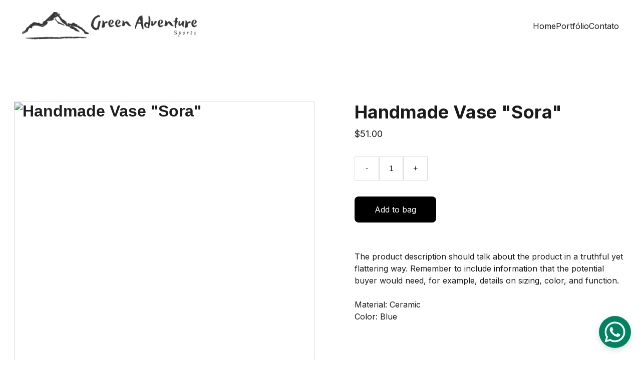

--- FILE ---
content_type: text/javascript
request_url: https://greenadventuresports.com.br/_astro-1757711375117/addDocumentElements.CCukoEZs.js
body_size: 2123
content:
import{an as i,ao as m}from"./siteModulesConstants.rBDSo9Nk.js";var p=(t=>(t.PHYSICAL="physical",t.DIGITAL="digital",t.DONATION="donation",t.BOOKING="booking",t.SERVICE="service",t.GIFT_CARD="gift_card",t.PRINT_ON_DEMAND="print_on_demand",t))(p||{});const A={SUBSCRIBE:"subscribe",BEGIN_CHECKOUT:"begin_checkout",PURCHASE:"purchase",SIGN_UP:"sign_up",CONTACT:"contact",ADD_TO_CART:"add_to_cart",VIEW_ITEM:"view_item",SELECT_ITEM:"select_item",VIEW_CART:"view_cart",REMOVE_FROM_CART:"remove_from_cart"},N=t=>{const e=`${t}=`,s=decodeURIComponent(document.cookie).split(";");for(let o=0;o<s.length;o+=1){let a=s[o];for(;a.charAt(0)===" ";)a=a.substring(1);if(a.indexOf(e)===0)return a.substring(e.length,a.length)}return""},v=(t,e,n,{cdomain:s=null}={})=>{const o=new Date;o.setTime(o.getTime()+n*24*60*60*1e3);const a=n?`expires=${o.toUTCString()};`:"",r=s?`domain=${s};`:"";document.cookie=`${t}=${e};${a}path=/;${r}`},S=t=>{document.cookie=`${t}=; expires=Thu, 01 Jan 1970 00:00:00 UTC; path=/;`},h=t=>t.startsWith("www."),$=t=>h(t)?t.substring(4):t,x=()=>window.self!==window.top,c=({type:t,tagName:e,properties:n={},children:s=[]})=>{if(t!=="element")return console.error("Failed to injected HTML element - missing node type");const o=document.createElement(e);if(Object.entries(n).forEach(([a,r])=>{o.setAttribute(a,r)}),s.length){const a=s.find(r=>r.type==="text").value;a&&(o.innerHTML=a)}return o},g=t=>{const e=`[${i}="${t}"]`;return document.querySelector(e)},u=t=>{const e=c(t),n=g(e.getAttribute(i));return e.outerHTML===n?.outerHTML?n:(n?.remove(),document.head.append(e),e)},f=t=>{const e=c(t),n=g(e.getAttribute(i));return e.outerHTML===n?.outerHTML?n:(n?.remove(),document.body.append(e),e)},E=t=>`!function(f,b,e,v,n,t,s)
	{if(f.fbq)return;n=f.fbq=function(){n.callMethod?
	n.callMethod.apply(n,arguments):n.queue.push(arguments)};
	if(!f._fbq)f._fbq=n;n.push=n;n.loaded=!0;n.version='2.0';
	n.queue=[];t=b.createElement(e);t.async=!0;
	t.src=v;s=b.getElementsByTagName(e)[0];
	s.parentNode.insertBefore(t,s)}(window, document,'script',
	'https://connect.facebook.net/en_US/fbevents.js');
	fbq('init', '${t}');
	fbq('track', 'PageView');`,T=t=>`<img height="1" width="1" style="display:none" src="https://www.facebook.com/tr?id=${t}&ev=PageView&noscript=1"/>`,w=({containerId:t,gtmQuery:e=""}={})=>`(function(w,d,s,l,i){w[l]=w[l]||[];w[l].push({'gtm.start':
		new Date().getTime(),event:'gtm.js'});var f=d.getElementsByTagName(s)[0],
		j=d.createElement(s),dl=l!='dataLayer'?'&l='+l:'';j.async=true;j.src=
		'https://www.googletagmanager.com/gtm.js?id='+i+dl${e};f.parentNode.insertBefore(j,f);
		})(window,document,'script','dataLayer','${t}');`,_=({containerId:t,gtmQuery:e=""}={})=>`<iframe src="https://www.googletagmanager.com/ns.html?id=${t}${e}"
		height="0" width="0" style="display:none;visibility:hidden"></iframe>`,b=({containerId:t,googleAdsIds:e})=>{const n=e.length?e.map(o=>`gtag('config', '${o}');`).join(`
		`):"";return`window.dataLayer = window.dataLayer || [];
		function gtag(){dataLayer.push(arguments);}
		gtag('js', new Date());
		${t?`gtag('config', '${t}');`:""}
		${n}`},y=t=>`https://www.googletagmanager.com/gtag/js?id=${t}`,j=t=>`(function(h,o,t,j,a,r){
		h.hj=h.hj||function(){(h.hj.q=h.hj.q||[]).push(arguments)};
		h._hjSettings={hjid:${t},hjsv:6};
		a=o.getElementsByTagName('head')[0];
		r=o.createElement('script');r.async=1;
		r.src=t+h._hjSettings.hjid+j+h._hjSettings.hjsv;
		a.appendChild(r);
	})(window,document,'https://static.hotjar.com/c/hotjar-','.js?sv=');`,l=({siteMeta:t,areCookiesAllowed:e})=>{const n={};return e&&t.facebookPixel&&(n["noscript-fb-pixel"]={tagName:"noscript",children:[{type:"text",value:T(t.facebookPixel)}]}),e&&t.googleTagManager&&(n["noscript-gtm"]={tagName:"noscript",children:[{type:"text",value:_(t.googleTagManager)}]}),e&&t.facebookPixel&&(n["script-fb-pixel"]={tagName:"script",children:[{type:"text",value:E(t.facebookPixel)}]}),e&&(t.googleTagManager||t.googleAdsIds?.length)&&(n["script-gtm"]={tagName:"script",children:[{type:"text",value:w({containerId:t.googleTagManager?t.googleTagManager:t.googleAdsIds[0]})}]}),e&&(t.googleAnalytics||t.googleAdsIds?.length)&&(n["script-google-analytics"]={tagName:"script",children:[{type:"text",value:b({containerId:t.googleAnalytics,googleAdsIds:t.googleAdsIds||[]})}]},t.googleAnalytics&&(n["script-google-analytics-async"]={tagName:"script",properties:{src:y(t.googleAnalytics)}})),e&&t.hotjar&&(n["script-hotjar"]={tagName:"script",children:[{type:"text",value:j(t.hotjar)}]}),Object.entries(n).map(([s,{tagName:o,properties:a={},children:r=[]}])=>({type:"element",tagName:o,properties:{...a,[i]:s},children:r}))},d=t=>{t.forEach(e=>m.includes(e.properties[i])?f(e):u(e))},L=({siteMeta:t,areCookiesAllowed:e})=>{const n=l({siteMeta:t,areCookiesAllowed:e});d(n)},D=({siteMeta:t,areCookiesAllowed:e})=>{const n=l({siteMeta:t,areCookiesAllowed:e});d(n)};export{p as E,A as G,$ as a,L as b,x as c,D as d,S as e,u as f,N as g,v as s};
